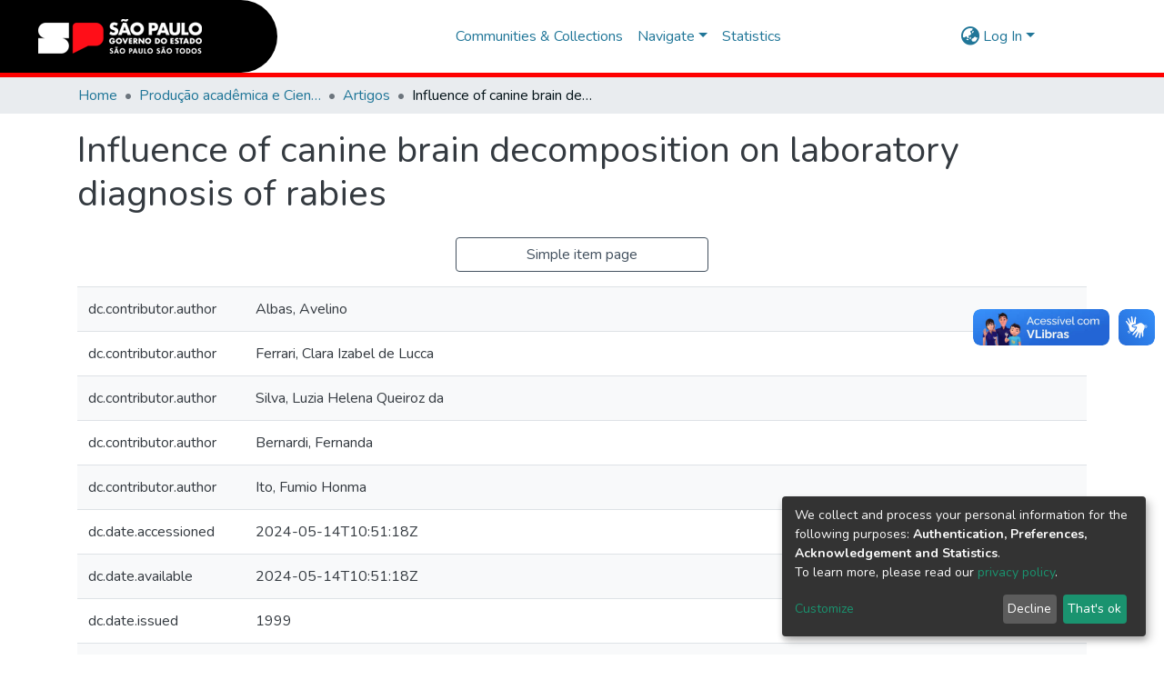

--- FILE ---
content_type: application/javascript; charset=UTF-8
request_url: https://repositorio-aptaregional.agricultura.sp.gov.br/867.4422c7350d33f902.js
body_size: 3676
content:
(self.webpackChunkdspace_angular=self.webpackChunkdspace_angular||[]).push([[867,9966],{59966:(O,D,t)=>{"use strict";t.r(D),t.d(D,{DsDynamicLookupRelationExternalSourceTabComponent:()=>X});var e=t(98678),s=t(55963),o=t(27496),m=t(74304),d=(t(75606),t(48358)),v=t(21160),y=t(9302),C=t(58106),B=t(45180),L=t(83154),I=t(45608),F=t(91416),U=(t(13005),t(5378),t(81323)),M=t(10572),P=t(67522),b=t(65706),T=t(35103),j=t(64719),A=t(87657),W=t(12955),S=t(51864),K=t(42988),V=t(41966),G=t(96342);const z=function(r,_){return{repeatable:r,listId:_}};function $(r,_){if(1&r){const n=e.\u0275\u0275getCurrentView();e.\u0275\u0275elementStart(0,"ds-viewable-collection",8),e.\u0275\u0275listener("importObject",function(i){e.\u0275\u0275restoreView(n);const x=e.\u0275\u0275nextContext(2);return e.\u0275\u0275resetView(x.import(i))}),e.\u0275\u0275pipe(1,"async"),e.\u0275\u0275elementEnd()}if(2&r){const n=e.\u0275\u0275nextContext().ngVar,l=e.\u0275\u0275nextContext();e.\u0275\u0275property("@fadeIn",void 0)("objects",n)("selectionConfig",e.\u0275\u0275pureFunction2(10,z,l.repeatable,l.listId))("config",e.\u0275\u0275pipeBind1(1,8,l.currentPagination$))("hideGear",!0)("context",l.context)("importable",!0)("importConfig",l.importConfig)}}function Q(r,_){1&r&&(e.\u0275\u0275element(0,"ds-themed-loading",9),e.\u0275\u0275pipe(1,"translate")),2&r&&e.\u0275\u0275propertyInterpolate("message",e.\u0275\u0275pipeBind1(1,1,"loading.search-results"))}function N(r,_){1&r&&(e.\u0275\u0275element(0,"ds-error",9),e.\u0275\u0275pipe(1,"translate")),2&r&&e.\u0275\u0275propertyInterpolate("message",e.\u0275\u0275pipeBind1(1,1,"error.search-results"))}function J(r,_){1&r&&(e.\u0275\u0275elementStart(0,"div",10),e.\u0275\u0275text(1),e.\u0275\u0275pipe(2,"translate"),e.\u0275\u0275elementEnd()),2&r&&(e.\u0275\u0275advance(1),e.\u0275\u0275textInterpolate1(" ",e.\u0275\u0275pipeBind1(2,1,"search.results.empty")," "))}function H(r,_){if(1&r&&(e.\u0275\u0275elementContainerStart(0),e.\u0275\u0275template(1,$,2,13,"ds-viewable-collection",5),e.\u0275\u0275template(2,Q,2,3,"ds-themed-loading",6),e.\u0275\u0275template(3,N,2,3,"ds-error",6),e.\u0275\u0275template(4,J,3,3,"div",7),e.\u0275\u0275elementContainerEnd()),2&r){const n=_.ngVar;e.\u0275\u0275advance(1),e.\u0275\u0275property("ngIf",(null==n?null:n.hasSucceeded)&&!(null!=n&&n.isLoading)&&(null==n||null==n.payload||null==n.payload.page?null:n.payload.page.length)>0),e.\u0275\u0275advance(1),e.\u0275\u0275property("ngIf",!n||(null==n?null:n.isLoading)),e.\u0275\u0275advance(1),e.\u0275\u0275property("ngIf",(null==n?null:n.hasFailed)&&(!(null!=n&&n.errorMessage)||400!=(null==n?null:n.statusCode))),e.\u0275\u0275advance(1),e.\u0275\u0275property("ngIf",0==(null==n||null==n.payload||null==n.payload.page?null:n.payload.page.length)||400==(null==n?null:n.statusCode))}}let X=(()=>{class r{constructor(n,l,i,x,Z,R){this.router=n,this.searchConfigService=l,this.externalSourceService=i,this.modalService=x,this.selectableListService=Z,this.paginationService=R,this.importedObject=new e.EventEmitter,this.initialPagination=Object.assign(new B.r,{id:"spc",pageSize:5}),this.subs=[]}ngOnInit(){this.externalSource.entityTypes.pipe((0,M.hC)(),(0,d.U)(n=>n.hasSucceeded&&n.payload.totalElements>0?n.payload.page[0]:null)).subscribe(n=>{this.relatedEntityType=n}),this.resetRoute(),this.entriesRD$=this.searchConfigService.paginatedSearchOptions.pipe((0,v.w)(n=>(""===n.query&&(n.query=this.query),this.externalSourceService.getExternalSourceEntries(this.externalSource.id,n).pipe((0,y.O)(void 0))))),this.currentPagination$=this.paginationService.getCurrentPagination(this.searchConfigService.paginationID,this.initialPagination),this.importConfig={buttonLabel:"submission.sections.describe.relationship-lookup.external-source.import-button-title."+this.label}}import(n){this.modalRef=this.modalService.open(L.a,{size:"lg",container:"ds-dynamic-lookup-relation-modal"});const l=this.modalRef.componentInstance.compRef$.pipe((0,I.tz)(),(0,d.U)(i=>i.instance));this.subs.push(l.subscribe(i=>{i.externalSourceEntry=n,i.item=this.item,i.relationship=this.relationship,i.label=this.label,i.relatedEntityType=this.relatedEntityType})),this.subs.push(l.pipe((0,v.w)(i=>i.importedObject)).subscribe(i=>{this.selectableListService.selectSingle(this.listId,i),this.importedObject.emit(i)}))}ngOnDestroy(){this.subs.filter(n=>(0,I.Uh)(n)).forEach(n=>n.unsubscribe())}resetRoute(){this.paginationService.updateRoute(this.searchConfigService.paginationID,{page:1,pageSize:5})}}return r.\u0275fac=function(n){return new(n||r)(e.\u0275\u0275directiveInject(P.F0),e.\u0275\u0275directiveInject(o.U),e.\u0275\u0275directiveInject(m.G),e.\u0275\u0275directiveInject(b.FF),e.\u0275\u0275directiveInject(F.w),e.\u0275\u0275directiveInject(U.N))},r.\u0275cmp=e.\u0275\u0275defineComponent({type:r,selectors:[["ds-dynamic-lookup-relation-external-source-tab"]],inputs:{label:"label",listId:"listId",item:"item",collection:"collection",relationship:"relationship",context:"context",query:"query",repeatable:"repeatable",externalSource:"externalSource"},outputs:{importedObject:"importedObject"},features:[e.\u0275\u0275ProvidersFeature([{provide:s.SEARCH_CONFIG_SERVICE,useClass:o.U}])],decls:16,vars:16,consts:[[1,"row"],[1,"col-4"],[1,"col-8"],[3,"query","inPlaceSearch","searchPlaceholder"],[4,"ngVar"],[3,"objects","selectionConfig","config","hideGear","context","importable","importConfig","importObject",4,"ngIf"],[3,"message",4,"ngIf"],["id","empty-external-entry-list",4,"ngIf"],[3,"objects","selectionConfig","config","hideGear","context","importable","importConfig","importObject"],[3,"message"],["id","empty-external-entry-list"]],template:function(n,l){if(1&n&&(e.\u0275\u0275elementStart(0,"div",0)(1,"div",1)(2,"h3"),e.\u0275\u0275text(3),e.\u0275\u0275pipe(4,"translate"),e.\u0275\u0275elementEnd(),e.\u0275\u0275element(5,"ds-page-size-selector"),e.\u0275\u0275elementEnd(),e.\u0275\u0275elementStart(6,"div",2),e.\u0275\u0275element(7,"ds-themed-search-form",3),e.\u0275\u0275pipe(8,"async"),e.\u0275\u0275pipe(9,"translate"),e.\u0275\u0275elementStart(10,"div")(11,"h3"),e.\u0275\u0275text(12),e.\u0275\u0275pipe(13,"translate"),e.\u0275\u0275elementEnd(),e.\u0275\u0275template(14,H,5,4,"ng-container",4),e.\u0275\u0275pipe(15,"async"),e.\u0275\u0275elementEnd()()()),2&n){let i;e.\u0275\u0275advance(3),e.\u0275\u0275textInterpolate(e.\u0275\u0275pipeBind1(4,6,"submission.sections.describe.relationship-lookup.selection-tab.settings")),e.\u0275\u0275advance(4),e.\u0275\u0275property("query",null==(i=e.\u0275\u0275pipeBind1(8,8,l.searchConfigService.paginatedSearchOptions))?null:i.query)("inPlaceSearch",!0)("searchPlaceholder",e.\u0275\u0275pipeBind1(9,10,"submission.sections.describe.relationship-lookup.selection-tab.search-form.placeholder")),e.\u0275\u0275advance(5),e.\u0275\u0275textInterpolate(e.\u0275\u0275pipeBind1(13,12,"submission.sections.describe.relationship-lookup.selection-tab.title."+l.externalSource.id)),e.\u0275\u0275advance(2),e.\u0275\u0275property("ngVar",e.\u0275\u0275pipeBind1(15,14,l.entriesRD$))}},dependencies:[T.O5,j.q,A.Z,W.c,S.p,K.k,V.g,T.Ov,G.X$],data:{animation:[C.Ji,C.Ic]}}),r})()},83154:(O,D,t)=>{"use strict";t.d(D,{a:()=>f});var e=t(4682),s=t(98678);function o(d,v){}const m=["*"];let f=(()=>{class d extends e.F{getComponentName(){return"ExternalSourceEntryImportModalComponent"}importThemedComponent(y){return t(41562)(`./${y}/app/shared/form/builder/ds-dynamic-form-ui/relation-lookup-modal/external-source-tab/external-source-entry-import-modal/external-source-entry-import-modal.component`)}importUnthemedComponent(){return t.e(4686).then(t.bind(t,14686))}}return d.\u0275fac=function(){let v;return function(C){return(v||(v=s.\u0275\u0275getInheritedFactory(d)))(C||d)}}(),d.\u0275cmp=s.\u0275\u0275defineComponent({type:d,selectors:[["ds-themed-external-source-entry-import-modal"]],features:[s.\u0275\u0275InheritDefinitionFeature],ngContentSelectors:m,decls:5,vars:0,consts:[["vcr",""],["content",""]],template:function(y,C){1&y&&(s.\u0275\u0275projectionDef(),s.\u0275\u0275template(0,o,0,0,"ng-template",null,0,s.\u0275\u0275templateRefExtractor),s.\u0275\u0275elementStart(2,"div",null,1),s.\u0275\u0275projection(4),s.\u0275\u0275elementEnd())},encapsulation:2}),d})()},50867:(O,D,t)=>{"use strict";t.d(D,{e:()=>ne});var e=t(35103),s=t(82485),o=t(98678),m=t(5737),f=t(99811);function d(p,h){if(1&p){const a=o.\u0275\u0275getCurrentView();o.\u0275\u0275elementStart(0,"ds-dynamic-form-control-container",1),o.\u0275\u0275listener("dfBlur",function(E){o.\u0275\u0275restoreView(a);const u=o.\u0275\u0275nextContext();return o.\u0275\u0275resetView(u.onCustomEvent(E,u.blur))})("dfChange",function(E){o.\u0275\u0275restoreView(a);const u=o.\u0275\u0275nextContext();return o.\u0275\u0275resetView(u.onCustomEvent(E,u.change))})("dfFocus",function(E){o.\u0275\u0275restoreView(a);const u=o.\u0275\u0275nextContext();return o.\u0275\u0275resetView(u.onCustomEvent(E,u.focus))})("ngbEvent",function(E){o.\u0275\u0275restoreView(a);const u=o.\u0275\u0275nextContext();return o.\u0275\u0275resetView(u.onCustomEvent(E,u.ngbEvent))}),o.\u0275\u0275elementEnd()}if(2&p){const a=h.$implicit,c=o.\u0275\u0275nextContext();o.\u0275\u0275classProp("d-none",a.hidden),o.\u0275\u0275property("formId",c.formId)("group",c.formGroup)("hasErrorMessaging",a.hasErrorMessages)("hidden",a.hidden)("layout",c.formLayout)("model",a)("templates",c.templates)("asBootstrapFormGroup",!0)}}let v=(()=>{class p extends m.rmD{constructor(a,c){super(a,c),this.blur=new o.EventEmitter,this.change=new o.EventEmitter,this.focus=new o.EventEmitter,this.ngbEvent=new o.EventEmitter}}return p.\u0275fac=function(a){return new(a||p)(o.\u0275\u0275directiveInject(o.ChangeDetectorRef),o.\u0275\u0275directiveInject(m.rJA))},p.\u0275cmp=o.\u0275\u0275defineComponent({type:p,selectors:[["ds-dynamic-form"]],contentQueries:function(a,c,E){if(1&a&&o.\u0275\u0275contentQuery(E,m.ATj,4),2&a){let u;o.\u0275\u0275queryRefresh(u=o.\u0275\u0275loadQuery())&&(c.templates=u)}},viewQuery:function(a,c){if(1&a&&o.\u0275\u0275viewQuery(f.B,5),2&a){let E;o.\u0275\u0275queryRefresh(E=o.\u0275\u0275loadQuery())&&(c.components=E)}},inputs:{formId:"formId",formGroup:"formGroup",formModel:"formModel",formLayout:"formLayout"},outputs:{blur:"dfBlur",change:"dfChange",focus:"dfFocus",ngbEvent:"ngbEvent"},features:[o.\u0275\u0275InheritDefinitionFeature],decls:1,vars:2,consts:[[3,"formId","group","hasErrorMessaging","hidden","d-none","layout","model","templates","asBootstrapFormGroup","dfBlur","dfChange","dfFocus","ngbEvent",4,"ngFor","ngForOf","ngForTrackBy"],[3,"formId","group","hasErrorMessaging","hidden","layout","model","templates","asBootstrapFormGroup","dfBlur","dfChange","dfFocus","ngbEvent"]],template:function(a,c){1&a&&o.\u0275\u0275template(0,d,1,10,"ds-dynamic-form-control-container",0),2&a&&o.\u0275\u0275property("ngForOf",c.formModel)("ngForTrackBy",c.trackByFn)},dependencies:[e.sg,f.B],encapsulation:2}),p})();t(21698),t(2709),t(54191),t(30139),t(4294),t(3067),t(9202),t(13616),t(83064);var M=t(4915),P=t(95623),W=(t(97611),t(59899),t(77665),t(59966),t(57999)),S=t(96342),K=t(29419),Q=(t(43090),t(47565),t(14686),t(380),t(71041)),X=(t(59690),t(61738),t(48715),t(65165)),n=(t(47610),t(30879),t(87893)),l=t(34774),i=t(4786),x=t(1908),R=(t(83154),t(65706)),q=t(37566),g=(t(29707),t(29409),t(5476)),Y=t(68650);let ne=(()=>{class p{}return p.\u0275fac=function(a){return new(a||p)},p.\u0275mod=o.\u0275\u0275defineNgModule({type:p}),p.\u0275inj=o.\u0275\u0275defineInjector({providers:[{provide:m.y8$,useValue:f._},m.vnf,m.w1X,m.fhz,n.c,l.R,i.o],imports:[e.ez,m.H9g,Q.zj,K.t,W.m,S.aw,X.bQ,x.yI.forRoot(),R.M,R.UL,q.nZ]}),p})();o.\u0275\u0275setComponentScope(M.i,function(){return[e.mk,e.sg,g.JL,g.sg,g.x0,f.B]},[]),o.\u0275\u0275setComponentScope(P.s,function(){return[e.mk,e.sg,e.tP,g.JL,g.sg,g.x0,g.CE,Y.Wj,Y.Zt,Y.Bh,f.B]},[]),o.\u0275\u0275setComponentScope(s.U,function(){return[e.O5,m.ATj,g._Y,g.JL,g.sg,v]},function(){return[e.Ov,S.X$]})},41562:(O,D,t)=>{var e={"./custom/app/shared/form/builder/ds-dynamic-form-ui/relation-lookup-modal/external-source-tab/external-source-entry-import-modal/external-source-entry-import-modal.component":[15915,4686,8592,5915]};function s(o){if(!t.o(e,o))return Promise.resolve().then(()=>{var d=new Error("Cannot find module '"+o+"'");throw d.code="MODULE_NOT_FOUND",d});var m=e[o],f=m[0];return Promise.all(m.slice(1).map(t.e)).then(()=>t(f))}s.keys=()=>Object.keys(e),s.id=41562,O.exports=s}}]);